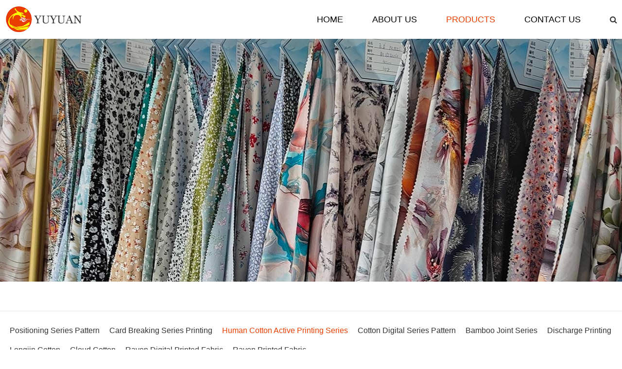

--- FILE ---
content_type: text/html; charset=utf-8
request_url: http://sxyyfz.com/Index/cms/lid/116/page/1.html
body_size: 4664
content:
<!DOCTYPE html>
<html lang="en">

<head>
    <title>Human Cotton Active Printing Series</title>
    <!-- keywords-description -->
    <meta name="keywords" content="" />
    <meta name="description" content="" />
    <!-- 兼容自动跳转极速 -->
    <meta name="renderer" content="webkit">

    <!-- 手机响应式 -->
    <meta name="viewport" content="width=device-width, initial-scale=1, maximum-scale=1, user-scalable=no">

    <!-- IE升级提示(放到header) -->
    <!--[if lt IE 9]> 
    <script>window.location = '/public/ie8.html'</script>
    <![endif]-->

    <!-- 主CSS文件 -->
    <link rel="stylesheet" href="/Public/EN/css/index.css">
    <!-- Jquery v1.9.1 -->
    <script src="/Public/EN/js/jquery.js" type="text/javascript"></script>
    <!-- 实体字符 -->
    <link rel="stylesheet" href="/Public/EN/css/font-awesome.css">
    <!-- Owl Carousel 幻灯片 -->
    <link rel="stylesheet" href="/Public/EN/js/owl-carousel/owl.carousel.css" type="text/css">
    <link rel="stylesheet" href="/Public/EN/js/owl-carousel/owl.theme.default.css" type="text/css">
    <script src="/Public/EN/js/owl-carousel/owl.carousel.min.js" type="text/javascript"></script>
    <!-- Bxslider 滚动插件 -->
    <link rel="stylesheet" href="/Public/EN/js/bxslider/jquery.bxslider.css">
    <script src='/Public/EN/js/bxslider/jquery.bxslider.min.js'></script>
    <!-- bootstrap 模态框 -->
    <script src="/Public/EN/js/modal/modal.js"></script>
    <link rel="stylesheet" href="/Public/EN/js/modal/modal.min.css">
</head>

<body>
    <div id="header">
        <div class="after this-1600">
            <a href="/" class="logo f-l"><img src="/Public/EN/images/logo.jpg"></a>
            <div class="h_r f-r">
                <div id="nav">
                    <div class="after">
                                                <a href='/' >HOME
                        </a>
                                                                                <a href='/Index/cms/lid/110.html' >ABOUT US                            </a>
                                                                                    <a href='/Index/cms/mid/36.html'  class="active"
                                >PRODUCTS                            </a>
                                                                                                                <a href='/Index/cms/mid/38.html' >CONTACT US                            </a>
                                                                            </div>
                </div>
                <div class="search f-l">
                    <a href='/Index/search.html'><i class="fa fa-search"></i></a>
                </div>
            </div>
        </div>
    </div>

    <div id="nav-m">
        <a href='/' class="logo"><img src="/Public/EN/images/logo.jpg" alt="" /></a>
        <div class="menu">
            <span></span>
            <span></span>
            <span></span>
        </div>
        <div class="clear"></div>
        <div class="list">
            <li>
                <a href='/'>HOME</a>
            </li>
                                            <li>
                    <div class="title after">
                        <a href='/Index/cms/lid/110.html' >ABOUT US                        </a>
                                                <i class="fa fa-angle-down"></i>
                                            </div>
                                        <div class="children after">
                        <a href='/Index/cms/lid/110.html'>Company Profile</a><a href='/Index/cms/lid/114.html'>R &amp; D Team</a><a href='/Index/cms/lid/115.html'>Company Business</a>                    </div>
                                    </li>
                                                <li>
                    <div class="title after">
                        <a href='/Index/cms/mid/36.html' >PRODUCTS                        </a>
                                                <i class="fa fa-angle-down"></i>
                                            </div>
                                        <div class="children after">
                        <a href='/Index/cms/lid/112.html'>Positioning Series Pattern</a><a href='/Index/cms/lid/113.html'>Card Breaking Series Printing</a><a href='/Index/cms/lid/116.html'>Human Cotton Active Printing Series</a><a href='/Index/cms/lid/117.html'>Cotton Digital Series Pattern</a><a href='/Index/cms/lid/118.html'> Bamboo Joint Series</a><a href='/Index/cms/lid/123.html'>Discharge Printing</a><a href='/Index/cms/lid/124.html'>Longjin Cotton</a><a href='/Index/cms/lid/125.html'>Cloud Cotton</a><a href='/Index/cms/lid/126.html'> Rayon Digital Printed Fabric</a><a href='/Index/cms/lid/127.html'>Rayon Printed Fabric</a>                    </div>
                                    </li>
                                                                <li>
                    <div class="title after">
                        <a href='/Index/cms/mid/38.html'  style="width:100%"
                            >CONTACT US                        </a>
                                            </div>
                                    </li>
                                            <!-- 版本2手机版搜索 -->
            <form action='/Index/search.html' method="GET" class="search">
                <input type="text" name="search" placeholder="Please enter a title">
                <button><i class="fa fa-search"></i></button>
            </form>
        </div>
    </div>
    <script>
        $(function () {
            $('body').append('<div class="wrap"></div>');
            $('body').children().not('#about-video').appendTo('.wrap');
            var list, children, i;
            //手机导航下拉效果
            $('#nav-m .menu').click(function () {
                if ($('.wrap').hasClass('active')) {
                    $('.wrap').removeClass('active');
                } else {
                    $('.wrap').addClass('active');
                }
            })
            //二级菜单展开+左边箭头
            $('#nav-m .list li i').click(function () {
                children = $(this).parent().parent().find('.children');
                if (!children.is(":animated")) {
                    $('#nav-m .children').not(children).slideUp();
                    children.slideToggle();
                    $(this).toggleClass('fa-rotate-90');
                    $('#nav-m i').not($(this)).removeClass('fa-rotate-90');
                }
                return false;
            })

            $('#nav-m .click').click(function () {
                $('#nav-m .menu').click();
            })
        })
    </script>

<div id="main">
    <div class="banner" style="background-image: url(/Uploads/Module/2024-01-15/27337e5b59838125be9c1f4ca4b10787.jpg);"></div>
    <div class="link">
        <div class="this-1600 after">

            <div class="right after">
                <i class="fa fa-home"></i><a href="/">HOME</a> / PRODUCTS            </div>
        </div>
    </div>
        <div class="this-1600 after">
            <div class="series after">
        <a href='/Index/cms/lid/112.html'>Positioning Series Pattern        </a><a href='/Index/cms/lid/113.html'>Card Breaking Series Printing        </a><a  class="active"
            href='/Index/cms/lid/116.html'>Human Cotton Active Printing Series        </a><a href='/Index/cms/lid/117.html'>Cotton Digital Series Pattern        </a><a href='/Index/cms/lid/118.html'> Bamboo Joint Series        </a><a href='/Index/cms/lid/123.html'>Discharge Printing        </a><a href='/Index/cms/lid/124.html'>Longjin Cotton        </a><a href='/Index/cms/lid/125.html'>Cloud Cotton        </a><a href='/Index/cms/lid/126.html'> Rayon Digital Printed Fabric        </a><a href='/Index/cms/lid/127.html'>Rayon Printed Fabric        </a></div>
        </div>
    <div class="about">
        <div class="this-1600 after">
            <div class="pro">
                <a href='/Index/cms/id/154.html'>
                        <div class="img" style="background-image: url(/Uploads/Content/2024-01-16/27dc54b110e9f9036026cf688274f8f7.jpg);">
                        </div>
                        <div class="title">Human cotton active printing </div>
                    </a><a href='/Index/cms/id/153.html'>
                        <div class="img" style="background-image: url(/Uploads/Content/2024-01-16/d899e5085cfa778dad50982c48f18e3f.jpg);">
                        </div>
                        <div class="title">Human cotton active printing </div>
                    </a><a href='/Index/cms/id/152.html'>
                        <div class="img" style="background-image: url(/Uploads/Content/2024-01-16/9a22302ebc8f59fcf0b3fb2ca2221855.jpg);">
                        </div>
                        <div class="title">Human cotton active printing </div>
                    </a><a href='/Index/cms/id/151.html'>
                        <div class="img" style="background-image: url(/Uploads/Content/2024-01-16/8d0e91248f11ab71d65f6c240a6e3f04.jpg);">
                        </div>
                        <div class="title">Human cotton active printing </div>
                    </a><a href='/Index/cms/id/150.html'>
                        <div class="img" style="background-image: url(/Uploads/Content/2024-01-16/da010810eed2b24f67877136af5c5231.jpg);">
                        </div>
                        <div class="title">Human cotton active printing </div>
                    </a><a href='/Index/cms/id/149.html'>
                        <div class="img" style="background-image: url(/Uploads/Content/2024-01-16/4798e9954117ce66909f5147247be881.jpg);">
                        </div>
                        <div class="title">Human cotton active printing </div>
                    </a><a href='/Index/cms/id/148.html'>
                        <div class="img" style="background-image: url(/Uploads/Content/2024-01-16/62062214bd7a6fff495ad1d315c282ab.jpg);">
                        </div>
                        <div class="title">Human cotton active printing </div>
                    </a><a href='/Index/cms/id/147.html'>
                        <div class="img" style="background-image: url(/Uploads/Content/2024-01-16/1ae5010a647e775d38422bc35ea52898.jpg);">
                        </div>
                        <div class="title">Human cotton active printing </div>
                    </a><a href='/Index/cms/id/146.html'>
                        <div class="img" style="background-image: url(/Uploads/Content/2024-01-16/77da7504da70a2c9278c3280de6b5c5d.jpg);">
                        </div>
                        <div class="title">Human cotton active printing </div>
                    </a><a href='/Index/cms/id/145.html'>
                        <div class="img" style="background-image: url(/Uploads/Content/2024-01-16/259d3aa8e513463ff88ea5698c08e1c6.jpg);">
                        </div>
                        <div class="title">Human cotton active printing </div>
                    </a><a href='/Index/cms/id/144.html'>
                        <div class="img" style="background-image: url(/Uploads/Content/2024-01-16/aab843bb7a031dea7cf0aaefa894f7a0.jpg);">
                        </div>
                        <div class="title">Human cotton active printing </div>
                    </a><a href='/Index/cms/id/143.html'>
                        <div class="img" style="background-image: url(/Uploads/Content/2024-01-16/f6a423fbdec3150bbad38e8ba06b7bb6.jpg);">
                        </div>
                        <div class="title">Human cotton active printing </div>
                    </a>            </div>
        </div>
        <!-- 分页 -->
<div id="page">
	<ul>
		<li class="disabled"><a>&laquo;</a></li> <li class="active"><a class="disabled">1</a></li><li><a class="num" href="/Index/cms/lid/116/page/2.html">2</a></li> <li><a class="next" href="/Index/cms/lid/116/page/2.html">&raquo;</a></li> <li class="disabled"><a>17</a></li>		<div class="clear"></div>
	</ul>
</div>

<style>
	/*页码CSS*/
	#page {
		text-align: center;
		padding-top: 10px;
		padding-bottom: 10px;
		font-size: 14px;
	}

	#page ul {
		display: inline-block;
	}

	#page li {
		min-width: 34px;
		height: 34px;
		border: 1px solid #ddd;
		float: left;
		text-align: center;
		line-height: 34px;
		margin-left: -1px;
		color: #777;
		margin-bottom: 10px;
	}

	#page a {
		display: block;
		transition: background-color 0.5s;
		font-family: Arial;
		background-color: #fff;
	}

	#page .next:hover,
	#page .prev:hover,
	#page .num:hover {
		background-color: #f1f2f4;
	}

	#page li:first-child {
		border-top-left-radius: 3px;
		border-bottom-left-radius: 3px;
	}

	#page .disabled {
		border-top-right-radius: 3px;
		border-bottom-right-radius: 3px;
	}
</style>
    </div>
</div>

<div id="footer">
  <div class="this-1600 after">
    <div class="left">
      <div class="f_nr">
        <p style="line-height: 2em;"><strong><span style="font-size: 18px;">SHAOXING YUYUAN TEXTILE CO.,LTD</span></strong><br/></p><p style="line-height: 2em;"><em class="fa fa-map-marker"></em> Add: No.230, Floor2, Building1, Yexi Road, Kedong Industrial Park,&nbsp;</p><p style="line-height: 2em;">Keqiao Street, Keqiao District, Shaoxing City, Zhejiang Province.</p><p style="line-height: 2em;"><em class="fa fa fa-phone"></em> Cell phone: 15088500068 /&nbsp;18805756688&nbsp;</p>      </div>
      <div class="bq"><p>ALL RIGHTS RESERVED: SHAOXING YUYUAN TEXTILE CO.,LTD&nbsp; &nbsp;TECHNICAL SUPPORT: <a href="https://www.nbldit.com/" target="_blank">NBLDIT.COM</a></p></div>
    </div>
    <div class="right after">
      <div class="er">
        <img src="/Uploads/Content/2024-01-15/613d14f3467745e87fb61014305a3023.png" alt="">
        MOBILE VERSION      </div>
    </div>
  </div>
</div>
</body>

</html>

   <!-- 点击弹出视频 -->
   <div class="modal" id="about-video">
    <div class="modal-dialog">
        <div class="modal-content">
            <div class="modal-header">
                <button type="button" class="close" data-dismiss="modal">
                    <span aria-hidden="true">&times;</span>
                </button>
                <h4 class="modal-title"></h4>
            </div>
            <div class="modal-body" style="padding: 0;font-size: 0;">
                <video src="" controls style="outline: none;max-width: 600px;"></video>
            </div>
        </div>
    </div>
</div>
<script>
  $(function () {
      $("#home .s_video .video_list a").click(function () {
          var title = $(this).attr('title'),
              link = $(this).attr('link');
          $("#about-video").modal('show');
          $("#about-video").find('.modal-body video').attr('src', link);
          $("#about-video").find('.modal-title').text(title);
      })
      $('#about-video').on('hidden.bs.modal', function () {
          // 隐藏 暂停视频播放
          var v = $(this).find('video')[0];
          v.pause();
      })
  })
</script>
<script>
  $('#home .s_video .video_list').owlCarousel({
      margin: 40,
      nav: false,
      autoplay: true,
      autoplayTimeout: 2000,
      loop: true,
      autoplayHoverPause: true,
      mouseDrag: true,
      dots: true,
      navText: ['<i class="fa fa-angle-left"></i>', '<i class="fa fa-angle-right"></i>'],
      responsive: {
          0: {
              items: 1,
          },
          1200: {
              items: 2
          }
      }
  })
</script>
<style>
  #about-video video {
    width: 70vw;
  }

  @media screen and (max-width:1200px) {
    #about-video video {
      width: 90vw;
    }
  }
</style>


<script>
  $(function () {
    // 表格自适应 - 手机
    if ($(window).width() < 1200) {
      $('table').wrap('<div class="o-v"></div>');
    }
  })
</script>
<!-- 客服 -->
<div id="left"  style="display:none;" >
    <div class="title">
        <img src="/Public/images/kefu.png" alt="" />
        <span>Service</span>
    </div>
    <div class="list">
            </div>
</div>

<style>
    #left {
        width: 100px;
        position: fixed;
        right: 35px;
        top: 50%;
        transform: translate(0px, -50%);
        z-index: 9999;
    }

    #left>.title {
        position: relative;
    }

    #left>.title span {
        position: absolute;
        bottom: 15px;
        overflow: hidden;
        text-overflow: ellipsis;
        white-space: nowrap;
        display: block;
        color: #fff;
        text-align: center;
        width: 100%;
        box-sizing: border-box;
    }

    #left>.title img {
        margin-left: -7px;
        width: 114px;
        max-width: initial;
    }


    #left .list {
        padding: 10px;
        border: 1px solid #00a4ff;
        border-radius: 6px;
        margin-top: -20px;
        background-color: #fff;
    }

    #left a {
        text-decoration: none;
        margin-top: 10px;
        display: block;
        position: relative;
    }

    #left .item .img {
        width: 60px;
        height: 60px;
        margin: 0 auto;
        border-radius: 50%;
        overflow: hidden;
        text-align: center;
        transition: all 0.2s ease-in-out;
        border: 1px solid transparent;
        padding: 5px;
        box-sizing: border-box;

    }

    #left .item .name {
        margin-top: 5px;
        font-size: 14px;
        color: #888787;
        line-height: 20px;
        text-align: center;
        word-break: break-all;
    }

    #left .item .img:hover {
        border: 1px solid #00a4ff;
    }

    #left .item .img img {
        max-width: 50px;
        max-height: 50px;
    }

    #left .big {
        position: absolute;
        width: 130px;
        top: -33px;
        left: -160px;
        display: none;
        transition: all 0.3s;
        max-width: none;
        max-height: none;
    }

    #left .qr:hover .big {
        display: block;
    }


    #left .phone .number {
        position: absolute;
        width: 130px;
        top: 0px;
        left: -170px;
        transition: all 0.3s;
        max-width: none;
        max-height: none;
        background-color: #f3f3ee;
        padding: 20px 10px;
        border-radius: 5px;
        color: #666;
        text-align: center;
        font-size: 18px;
        display: none;
    }

    #left .phone:hover .number {
        display: block;
    }

    @media screen and (max-width: 1200px) {
        #left {
            display: none;
        }
    }
</style><script>(function () {var data = {'HTTP_REFERER': document.referrer,'REQUEST_URI': window.location.href};$.ajax({type: 'post',url: '/Index/add_visitor',data: data})})()</script>

--- FILE ---
content_type: text/css
request_url: http://sxyyfz.com/Public/EN/css/index.css
body_size: 3633
content:
/* 英文默认字体 */

@font-face {
	font-family: openSans;
	src: url('../fonts/OPEN-SANS-2.woff2')
}

* {
	font-family: Arial, Helvetica, sans-serif;
}

html,
body {
	font-size: 16px;
	background-color: #fff;
}

body,
div,
a,
li,
ul,
ol,
dl,
img,
span,
input {
	padding: 0px;
	margin: 0px;
	list-style: none;
	border: 0px;
}

a:link {
	color: #000;
	text-decoration: none;
}

a:visited {
	text-decoration: none;
	color: #000;
}

a:hover {
	text-decoration: none;
	color: #000;
}

a:active {
	text-decoration: none;
	color: #000;
}

/* 外边距和后台一致 */

p {
	margin: 5px 0;
}

ul {
	list-style-type: none;
}

img {
	max-width: 100%;
}

.clear {
	clear: both;
}

.f-l {
	float: left;
}

.f-r {
	float: right;
}

.after:after {
	content: '';
	display: block;
	clear: both;
}

.mr-0 {
	margin-right: 0px !important;
}

.this-1200 {
	margin: 0 auto;
	width: 1200px;
}

.this-1600 {
	margin: 0 auto;
	width: 1600px;
}

/* 表格初始化 */

table {
	border-collapse: collapse;
	border-spacing: 0;
}

td {
	border: 1px solid #eee;
	padding: 7px;
	font-size: 14px;
}

.o-v {
	overflow-y: hidden;
}

/* 头部 */
#header {
	width: 100%;
	height: 100px;
	background: #fff;
}

#header .logo {
	height: 77px;
	margin-top: 12px;
	margin-bottom: 11px
}

#nav {
	float: left;
}

#nav a {
	float: left;
	font-size: 18px;
	color: #000;
	margin-left: 120px;
	line-height: 100px;
	transition: all 0.3s;
}

#nav a.active,
#nav a:hover {
	color: #ea3e00;
}

.search a i {
	color: #333;
	line-height: 100px;
	margin-left: 60px;
}

#home .s_pro {
	margin: 88px 0;
}

#home .s_bt {
	margin: auto;
	width: 100%;
	margin-bottom: 76px;
	text-transform: uppercase;
}

#home .s_bt .xian {
	width: calc(50% - 120px);
	height: 1px;
	background-color: #e6e6e6;
	float: left;
	margin-top: 32px;
}

#home .s_bt .z {
	width: 200px;
	margin: 0 20px;
	float: left;
	text-align: center;
}

#home .s_bt .z .one {
	font-size: 36px;
	color: #000;
	margin-bottom: 6px;
}

#home .s_bt .z .two a {
	font-size: 18px;
	color: #666;
}

.pro_list li .img {
	width: 100%;
	padding-top: 100%;
	height: 0;
	background-size: cover;
	background-position: center;
	background-repeat: no-repeat;
}

.pro_list li .title {
	padding: 0 10px;
	display: block;
	overflow: hidden;
	text-overflow: ellipsis;
	white-space: nowrap;
	font-size: 18px;
	color: #000;
	transition: all 0.3s;
	background: #efefef;
	text-align: center;
	margin: 0;
	line-height: 50px;
	height: 50px;
}

.pro_list li:hover .title {
	color: #fff;
	background: #ea3e00;
}

#home .s_about {
	padding: 76px 0;
	/* background-image: url(../images/s_about.jpg); */
	background-color: #fcfcfc;

}

#home .s_about .left {
	float: left;
	width: 800px;
	height: 650px;
}

#home .s_about .left .img {
	width: 100%;
	padding-top: 81%;
	height: 0;
	background-size: cover;
	background-position: center;
	background-repeat: no-repeat;
}

#home .s_about .right {
	float: right;
	width: calc(100% - 900px);
	margin-left: 100px;
}

#home .s_about .right .bt {
	font-size: 36px;
	color: #000;
	margin: 50px 0;
}

#home .s_about .right .jj {
	font-size: 16px;
	color: #000;
	line-height: 50px;
	margin-bottom: 140px;
}

#home .s_about .right a.more {
	font-size: 16px;
	color: #fff;
	line-height: 50px;
	height: 50px;
	text-align: center;
	width: 172px;
	border-radius: 8px;
	display: block;
	background-color: #ea3e00;
	transition: all 0.3s;
}

#home .s_about .right a.more:hover {
	background-color: #f36c3c;
	transition: all 0.3s;
}

#home .s_video {
	margin: 88px 0;
}

#home .s_video .video_list a .img {
	width: 780px;
	height: 500px;
	background-size: cover;
	background-position: center;
	background-repeat: no-repeat;
	display: block;
}

#home .s_hf {
	padding: 105px 0;
}

#home .s_hf p {
	color: #fff;
}

#home .s_news {
	margin: 88px 0;
}

#home .s_news .s_news_list li {
	float: left;
	width: calc(33.33% - 54px);
	margin-right: 80px;
}

#home .s_news .s_news_list li:nth-of-type(3n) {
	margin-right: 0;
}

#home .s_news .s_news_list li .img {
	width: 100%;
	padding-top: 67%;
	height: 0;
	background-size: cover;
	background-position: center;
	background-repeat: no-repeat;
}


#home .s_news .s_news_list li a .title {
	margin: 24px 0 38px 0;
}

#home .s_news .s_news_list li a .title .bt {
	font-size: 24px;
	color: #000;
	float: left;
	text-overflow: ellipsis;
	overflow: hidden;
	white-space: nowrap;
	width: calc(100% - 130px);
	line-height: 30px;
	transition: all 0.3s;
}

#home .s_news .s_news_list li a:hover .title .bt {
	color: #ea3e00;
	transition: all 0.3s;
}

#home .s_news .s_news_list li a .title .date {
	font-size: 16px;
	color: #666;
	float: right;
	line-height: 30px;
	width: 130px;
}

#home .s_news .s_news_list li a .title .date i {
	font-size: 14px;
	color: #999;
	margin-right: 4px;
}

#home .s_news .s_news_list li a .jj {
	font-size: 18px;
	color: #666;
	line-height: 24px;
	display: -webkit-box;
	-webkit-line-clamp: 2;
	-webkit-box-orient: vertical;
	overflow: hidden;
	text-overflow: ellipsis;
}

#footer {
	background-color: #ff9975;
	padding: 70px 0;
	color: #fff;
}

#footer a {
	color: #fff;
}

#footer .left {
	float: left;
	width: 1150px;
}

#footer .right {
	float: right;
	width: calc(100% - 1150px);
}

#footer .right .er {
	float: right;
	margin-left: 40px;
	width: 180px;
	text-align: center;
	line-height: 24px;
	font-size: 14px;
	text-transform: uppercase;
}

#footer .left .bq {
	margin-top: 60px;
}

/* 内页 */
#main>.banner {
	height: 500px;
	background-size: cover;
	background-attachment: initial;
	background-position: center;
}

#main .link {
	width: 100%;
	height: 60px;
	line-height: 60px;
	border-bottom: 1px solid #e5e5e5;
}

#main .series {
	/*float: left;*/
	margin-top: 20px;
}

#main .series a {
	color: #333;
	padding: 0 10px;
	display: block;
	margin-right: 0;
	float: left;
	font-size: 16px;
    line-height: 40px;
	/*border-bottom: 1px solid #e5e5e5;*/
}

#main .series a:hover,
#main .series a.active {
	color: #ea3e00;
	/*border-bottom: 2px solid #ea3e00;*/
}


#main .link .right {
	/*float: right;*/
	color: #999;
	text-align: right;
	font-size: 12px;
}

#main .link .right i {
	font-size: 14px;
	color: #666;
	margin-right: 6px;
}

#main .link .right a {
	color: #666;
	font-size: 14px;
}

#main .about {
	margin: 40px 0;
}

#main .pro a {
	float: left;
	margin-right: 30px;
	margin-bottom: 30px;
	width: calc(25% - 23px);
}

#main .pro a:nth-of-type(4n) {
	margin-right: 0;
}

#main .pro a .img {
	width: 100%;
	padding-top: 100%;
	height: 0;
	background-size: cover;
	background-position: center;
	background-repeat: no-repeat;
}

#main .pro a .title {
	padding: 0 10px;
	display: block;
	overflow: hidden;
	text-overflow: ellipsis;
	white-space: nowrap;
	font-size: 18px;
	color: #000;
	transition: all 0.3s;
	background: #efefef;
	text-align: center;
	margin: 0;
	line-height: 50px;
	height: 50px;
}

#main .pro a:hover .title {
	color: #fff;
	background: #ea3e00;
}


#main .pro_view>.top>.img {
	width: 550px;
	margin: auto;
}

#main .pro_view .top .img .pic {
	display: block;
	width: 100%;
	padding-top: 100%;
	text-align: center;
	box-sizing: border-box;
	font-size: 0;
	background-size: contain;
	background-position: center;
	background-repeat: no-repeat;
	border: 1px solid #edefef;
	margin-bottom: 10px;
}

#main .pro_view .top .img .list li {
	float: left;
	margin-right: 10px;
	display: inline;
	width: 120px;
	height: 80px;
	border: 1px solid #eee;
	margin-top: 6px;
}

#main .pro_view .top .img .list li.active {
	border: 1px solid #ea3e00;
}

#main .pro_view .top .img .list a {
	display: block;
	width: 100%;
	padding-top: 67%;
	background-size: contain;
	background-position: center;
	background-repeat: no-repeat;
}

.pro_view_bt {
	text-align: center;
	font-size: 24px;
	margin-top: 20px;
}

.related {
	border-bottom: 2px solid #ea3e00;
	margin-top: 40px;
	margin-bottom: 20px;
}

.related span {
	width: 170px;
	height: 47px;
	color: #fff;
	font-size: 18px;
	line-height: 47px;
	display: block;
	text-align: center;
	background: #ea3e00;
}

#main .contact {
	margin-bottom: 30px;
}

#main .contact .left {
	float: left;
	width: 48%;
}

#main .contact .right {
	float: right;
	width: 50%;
}

#main .news a {
	display: block;
	margin-bottom: 50px;
}

#main .news a .img {
	float: left;
	display: block;
	width: 650px;
	height: 350px;
	background-position: center;
	background-repeat: no-repeat;
}

#main .news a .zi {
	float: left;
	margin-left: 50px;
	width: calc(100% - 700px);
	padding-bottom: 50px;
	border-bottom: 1px solid #ccc;
}

#main .news a .title {
	margin: 72px 0;
	height: 30px;
	line-height: 30px;
}

#main .news a:hover .title span:nth-of-type(1) {
	color: #ea3e00;
	transition: all 0.3s;
}

#main .news a .title span:nth-of-type(1) {
	font-size: 24px;
	color: #000;
	float: left;
	text-overflow: ellipsis;
	overflow: hidden;
	white-space: nowrap;
	transition: all 0.3s;
	width: calc(100% - 120px);
}

#main .news a .title span:nth-of-type(2) {
	font-size: 16px;
	color: #666;
	float: right;
	width: 120px;
}

#main .news a .zi .jj {
	font-size: 18px;
	color: #666;
	display: -webkit-box;
	-webkit-line-clamp: 2;
	-webkit-box-orient: vertical;
	overflow: hidden;
	text-overflow: ellipsis;
	line-height: 24px;
}

#main .news_view .title {
	font-size: 30px;
	line-height: 24px;
	color: #000;
	text-align: center;
}

#main .news_view .date {
	font-size: 16px;
	line-height: 24px;
	margin: 30px 0;
	display: block;
	color: #666;
	text-align: center;
	padding-bottom: 30px;
	border-bottom: 1px solid #e6e6e6;
}

#main .about .video .video_list a {
	float: left;
	margin-right: 30px;
	margin-bottom: 30px;
	width: calc(25% - 23px);
}

#main .about .video .video_list a:nth-of-type(4n) {
	margin-right: 0;
}

#main .about .video .video_list a .img {
	width: 100%;
	padding-top: 67%;
	height: 0;
	background-size: cover;
	background-position: center;
	background-repeat: no-repeat;
}

#main .about .video .video_list a .title {
	text-align: center;
	color: #333;
	font-size: 14px;
	line-height: 40px;
	text-overflow: ellipsis;
	overflow: hidden;
	white-space: nowrap;
}


/* 搜索 */
#main .search {
	text-align: center;
	padding: 40px 0;
}

#main .search input {
	border: 1px solid #ccc;
	line-height: 40px;
	width: 500px;
	padding: 0 10px;
	border-radius: 5px;
	font-size: 20px;
	vertical-align: top;
	outline: none;
}

#main .search button {
	background-color: #ea3e00;
	line-height: 40px;
	border: 0px;
	border-radius: 3px;
	color: #fff;
	padding: 0 20px;
	cursor: pointer;
	font-size: 16px;
	font-weight: bold;
	outline: none;
}

#nav-m {
	display: none;
}

/* 手机版 */
@media screen and (max-width:1200px) {

	html,
	body {
		overflow-x: hidden;
		min-height: 100vh;
	}


	.this-1600 {
		padding: 0 10px;
		width: calc(100% - 20px);
	}

	/* 头部 */
	.wrap {
		transition: all 0.3s ease 0s;
		transform: translate(0, 0px);
	}

	.wrap.active {
		transform: translate(calc(-90% + 60px), 0px);
	}

	#header,
	#nav {
		display: none;
	}

	#nav-m {
		height: 50px;
		display: block;
		position: relative;
		z-index: 999;
		font-size: 0;
		width: 100%;
	}

	#nav-m .logo {
		height: 50px;
		float: left;
	}

	#nav-m .logo img {
		height: 36px;
		margin-left: 10px;
		margin-top: 7px;
	}

	#nav-m>.title {
		font-size: 14px;
		display: inline-block;
		line-height: 50px;
		vertical-align: top;
		margin-left: 10px;
		width: calc(100% - 140px);
		text-overflow: ellipsis;
		white-space: nowrap;
		overflow: hidden;
	}

	#nav-m .menu {
		position: absolute;
		right: 10px;
		top: 11px;
		width: 22px;
		padding: 5px 10px;
		border: 1px solid #333;
		border-radius: 3px;
	}

	#nav-m .menu span {
		display: block;
		width: 100%;
		margin-bottom: 5px;
		height: 2px;
		background-color: #333;
	}

	#nav-m .menu span:nth-of-type(3) {
		margin-bottom: 0px;
	}

	#nav-m .list {
		position: fixed;
		left: 100%;
		width: calc(90% - 60px);
		top: 0;
		height: 100vh;
	}

	#nav-m .list a {
		padding-left: 10px;
		position: relative;
	}

	#nav-m .list a {
		height: 45px;
		width: 100%;
		float: left;
		font-size: 14px;
		color: #666;
		box-sizing: border-box;
		line-height: 45px;
		border-bottom: 1px solid #DEDEDF;
		overflow: hidden;
		text-overflow: ellipsis;
		white-space: nowrap;
	}

	#nav-m .list .title {
		border-bottom: 1px solid #DEDEDF;
	}

	#nav-m .list .title a {
		width: calc(100% - 60px);
		border-right: 1px solid #DEDEDF;
		border-bottom: 0;
	}

	#nav-m .list li i {
		width: 60px;
		height: 45px;
		line-height: 45px;
		float: right;
		font-size: 22px;
		text-align: center;
		color: #666;
		transition: all 0.3s;
		box-sizing: border-box;
	}

	#nav-m .list li .children {
		background-color: #FAFAFA;
		display: none;
	}

	#nav-m .list .language a {
		float: left;
		width: 50%;
	}

	#nav-m .list .language a:nth-of-type(1) {
		border-right: 1px solid #DEDEDF;
	}

	/* 搜索 */
	#nav-m .list .search {
		font-size: 0;
		display: block;
		padding: 20px;
	}

	#nav-m .list .search input {
		width: calc(100% - 50px);
		line-height: 35px;
		padding-left: 10px;
		padding-right: 10px;
		box-sizing: border-box;
		outline: none;
		border: 1px solid #DEDEDF;
		font-size: 12px;
		border-top-left-radius: 3px;
		border-bottom-left-radius: 3px;
	}

	#nav-m .list .search button {
		width: 50px;
		line-height: 37px;
		border: 0;
		height: 37px;
		vertical-align: bottom;
		color: #fff;
		background-color: #DDD;
		outline: none;
		border-top-right-radius: 3px;
		border-bottom-right-radius: 3px;
	}

	#home .s_pro {
		margin: 40px 0;
	}

	#home .s_bt {
		margin-bottom: 22px;
	}

	#home .s_bt .z {
		width: 140px;
		margin: 0 10px;
	}

	#home .s_bt .z .one {
		font-size: 24px;
	}

	#home .s_bt .z .two a {
		font-size: 14px;
	}

	#home .s_bt .xian {
		width: calc(50% - 80px);
		margin-top: 22px;
	}

	#home .s_about {
		padding: 40px 0;
	}

	#home .s_about .left {
		float: none;
		width: 100%;
		height: max-content;
	}

	#home .s_about .right {
		float: none;
		width: 100%;
		margin-left: 0;
	}

	.pro_list li .title {
		font-size: 16px;
	}

	#home .s_about .right .bt {
		font-size: 24px;
		margin: 30px 0 20px 0;
	}

	#home .s_about .right .jj {
		font-size: 14px;
		margin-bottom: 20px;
	}

	#home .s_about .right a.more {
		font-size: 14px;
		line-height: 45px;
		height: 45px;
		width: 140px;
	}

	#home .s_video {
		margin: 40px 0;
	}

	#home .s_video .video_list a .img {
		width: auto;
		height: 227px;
	}

	#home .s_hf {
		padding: 40px 0;
	}

	#home .s_news {
		margin: 40px 0;
	}

	#home .s_news .s_news_list li {
		float: none;
		width: 100%;
		margin-right: 0;
		margin-bottom: 20px;
	}

	#home .s_news .s_news_list li .img {
		padding-top: 62%;
	}

	#home .s_news .s_news_list li a .title {
		margin: 10px 0;
	}

	#home .s_news .s_news_list li a .title .bt {
		font-size: 18px;
		width: calc(100% - 110px);
	}

	#home .s_news .s_news_list li a .title .date {
		font-size: 14px;
		width: 100px;
	}

	#home .s_news .s_news_list li a .jj {
		font-size: 14px;
	}

	#footer {
		padding: 20px 0;
	}

	#footer .left {
		float: none;
		width: 100%;
	}

	#footer .left .bq {
		margin: 20px 0;
	}

	#footer .right {
		float: none;
		width: 100%;
	}

	#footer .right .er {
		float: left;
		margin-left: 0;
		width: calc(50% - 10px);
		margin-right: 10px;
	}

	#main>.banner {
		height: 98px;
	}

	#main .link .series {
		display: none;
	}

	#main .about {
		margin: 20px 0;
	}

	#main .about .video .video_list a {
		margin-right: 10px;
		margin-bottom: 10px;
		width: calc(50% - 5px);
	}

	#main .about .video .video_list a:nth-of-type(2n) {
		margin-right: 0;
	}

	#main .pro a:nth-of-type(2n) {
		margin-right: 0;
	}

	#main .pro a {
		margin-right: 10px;
		margin-bottom: 10px;
		width: calc(50% - 5px);
	}

	#main .pro a .title {
		font-size: 14px;
		line-height: 40px;
		height: 40px;
	}

	#main .link .right {
		font-size: 12px;
		width: 100%;
		overflow: hidden;
		height: 60px;
	}

	#main .link .right a {
		font-size: 12px;
	}

	#main .link .right i {
		font-size: 14px;
	}

	#main .pro_view>.top>.img {
		width: 100%;
	}


	.pro_view_bt {
		font-size: 18px;
	}

	.related span {
		width: 140px;
		height: 40px;
		font-size: 14px;
		line-height: 40px;
	}

	#main .pro_view .top .img .list li {
		width: 106px;
		height: 71px;
	}

	#main .news a {
		margin-bottom: 20px;
	}

	#main .news a .img {
		float: none;
		width: 100%;
		height: 295px;
	}

	#main .news a .zi {
		float: none;
		margin-left: 0;
		width: 100%;
		padding-bottom: 20px;
	}

	#main .news a .title {
		margin: 20px 0;
	}

	#main .news a .title span:nth-of-type(1) {
		font-size: 18px;
	}

	#main .news a .title span:nth-of-type(2) {
		font-size: 12px;
		width: 100px;
	}

	#main .news a .zi .jj {
		font-size: 14px;
	}

	#main .news_view .title {
		font-size: 20px;
	}

	#main .news_view .date {
		font-size: 14px;
		line-height: 24px;
		margin: 20px 0;
		padding-bottom: 20px;
	}

	#main .contact .left {
		float: none;
		width: 100%;
	}

	#main .contact .right {
		float: none;
		width: 100%;
	}


	#main .search input {
		width: 60%;
		font-size: 14px;
	}


	#main .search button {
		font-size: 14px;
	}
}


@media screen and (min-width:1201px) and (max-width:1599px) {
	.this-1600 {
		padding: 0 10px;
		width: calc(100% - 20px);
	}

	#header {
		height: 80px;
	}

	#header .logo {
		height: 60px;
		margin-top: 10px;
		margin-bottom: 10px;
	}

	#header .logo img {
		height: 60px;
	}

	#nav a {
		margin-left: 60px;
		line-height: 80px;
	}

	.search a i {
		color: #333;
		line-height: 80px;
		margin-left: 60px;
	}

	#home .s_about .right .bt {
		font-size: 36px;
		color: #000;
		margin: 20px 0;
	}

	#home .s_about .right .jj {
		margin-bottom: 40px;
	}

	#home .s_about .right .jj p {
		line-height: 40px !important;
	}

	#home .s_video .video_list a .img {
		width: auto;
	}

	#home .s_news .s_news_list li {
		width: calc(33.33% - 27px);
		margin-right: 40px;
	}

	#footer .left {
		width: 860px;
	}

	#footer .left .bq {
		margin-top: 20px;
	}

	#footer .right {
		width: max-content;
	}

	#footer .right .er {
		margin-left: 20px;
		width: 180px;
	}

	#footer .right .er:nth-of-type(1) {
		margin-left: 0;
	}
	
	#main .link .right {
		display: none;
	}
}


@media screen and (min-width:1201px) and (max-width:1399px) {

	#footer .right {
		width: max-content;
	}

	#footer .right .er {
		width: 150px;
	}

	#footer .right .er:nth-of-type(1) {
		margin-left: 0;
	}
}

@media screen and (min-width:400px) and (max-width:1199px) {
	#footer .right .er {
		width: 175px;
	}
}